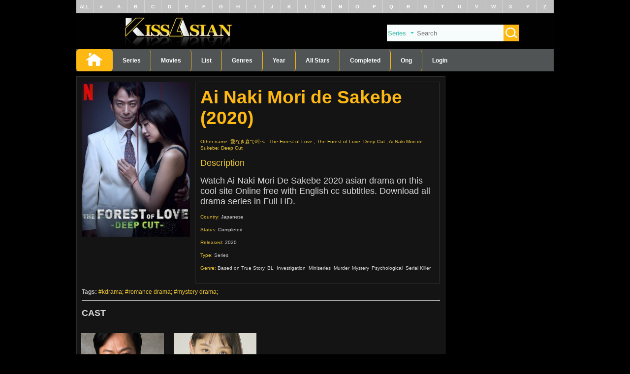

--- FILE ---
content_type: text/html; charset=UTF-8
request_url: https://ww.kissasia.cc/seasons/ai-naki-mori-de-sakebe-2020
body_size: 32736
content:
<!DOCTYPE html>
<html lang="en-US" xmlns="http://www.w3.org/1999/xhtml" itemscope="" itemtype="http://schema.org/WebPage" id="ls-global">
<head prefix="og: http://ogp.me/ns# fb: http://ogp.me/ns/fb# article: http://ogp.me/ns/article#">
<meta http-equiv="Content-Type" content="text/html; charset=UTF-8"> 
<meta name="viewport" content="width=device-width, initial-scale=1, maximum-scale=1">
<link rel="profile" href="http://gmpg.org/xfn/11">
<link rel="shortcut icon" href="/favicon.ico" type="image/x-icon" />
<meta name="google-site-verification" content="">
<title>KissAsian | Ai Naki Mori De Sakebe 2020 Asian Dramas and Movies with Eng cc Subs in HD</title>
<meta name="description" content="Watch Ai Naki Mori De Sakebe 2020 asian drama on this cool site Online free with English cc subtitles. Download all drama series in Full HD.">
<meta name="robots" content="index,follow">
<meta name="keywords" content="Kissasians , Japan Dramas , Korean Dramas, Kiss asia">
<meta itemprop="image" content="/assets/images/logo.png">
<meta property="og:site_name" content="Kissasians">
<meta property="og:locale" content="en_US">
<meta property="og:type" content="website">
<meta property="fb:admins" content="">
<meta property="og:title" content="KissAsian | Ai Naki Mori De Sakebe 2020 Asian Dramas and Movies with Eng cc Subs in HD">
<meta property="og:description" content="Watch Ai Naki Mori De Sakebe 2020 asian drama on this cool site Online free with English cc subtitles. Download all drama series in Full HD.">
<meta property="og:url" content="https://ww.kissasia.cc/">
<meta property="og:image" content="/assets/images/logo.png">
<meta property="og:image:secure_url" content="/assets/images/logo.png">
<meta property="twitter:card" content="summary">
<meta property="twitter:title" content="KissAsian | Ai Naki Mori De Sakebe 2020 Asian Dramas and Movies with Eng cc Subs in HD">
<meta property="twitter:description" content="Watch Ai Naki Mori De Sakebe 2020 asian drama on this cool site Online free with English cc subtitles. Download all drama series in Full HD.">
<link rel="canonical" href="https://ww.kissasia.cc/seasons/ai-naki-mori-de-sakebe-2020">
<link rel="alternate" hreflang="en-us" href="https://ww.kissasia.cc">
<script type="text/javascript" src="/assets/js/jquery.min.js"></script>
<link rel="stylesheet" type="text/css" href="/assets/css/font-awesome.min.css">
<link rel="stylesheet" type="text/css" href="/assets/css/main.css?v=0.36">
<link rel="stylesheet" type="text/css" href="/assets/css/mobi.css?v=0.36">
<meta name="msvalidate.01" content="3FC3E8B0BCCDB15ECAA238AC4A8C4902" />
<link rel="stylesheet" type="text/css" href="/assets/css/slick.css?v=0.36" />


<link rel="stylesheet" type="text/css" href="/assets/css/res.css?v=0.36">
<link rel="stylesheet" type="text/css" href="/assets/css/layerslider.css?v=0.36">
<link rel="stylesheet" href="/assets/css/skin.css" type="text/css">
<style type="text/css" data-fbcssmodules="css:fb.css.basecss:fb.css.dialog css:fb.css.iframewidget">.fb_hidden{position:absolute;top:-10000px;z-index:10001}.fb_reposition{overflow:hidden;position:relative}.fb_invisible{display:none}.fb_reset{background:none;border:0;border-spacing:0;color:#000;cursor:auto;direction:ltr;font-family:"lucida grande", tahoma, verdana, arial, sans-serif;font-size:11px;font-style:normal;font-variant:normal;font-weight:normal;letter-spacing:normal;line-height:1;margin:0;overflow:visible;padding:0;text-align:left;text-decoration:none;text-indent:0;text-shadow:none;text-transform:none;visibility:visible;white-space:normal;word-spacing:normal}.fb_reset>div{overflow:hidden}@keyframes fb_transform{from{opacity:0;transform:scale(.95)}to{opacity:1;transform:scale(1)}}.fb_animate{animation:fb_transform .3s forwards}
.fb_dialog{background:rgba(82, 82, 82, .7);position:absolute;top:-10000px;z-index:10001}.fb_dialog_advanced{border-radius:8px;padding:10px}.fb_dialog_content{background:#fff;color:#373737}.fb_dialog_close_icon{background:url(https://static.xx.fbcdn.net/rsrc.php/v3/yq/r/IE9JII6Z1Ys.png) no-repeat scroll 0 0 transparent;cursor:pointer;display:block;height:15px;position:absolute;right:18px;top:17px;width:15px}.fb_dialog_mobile .fb_dialog_close_icon{left:5px;right:auto;top:5px}.fb_dialog_padding{background-color:transparent;position:absolute;width:1px;z-index:-1}.fb_dialog_close_icon:hover{background:url(https://static.xx.fbcdn.net/rsrc.php/v3/yq/r/IE9JII6Z1Ys.png) no-repeat scroll 0 -15px transparent}.fb_dialog_close_icon:active{background:url(https://static.xx.fbcdn.net/rsrc.php/v3/yq/r/IE9JII6Z1Ys.png) no-repeat scroll 0 -30px transparent}.fb_dialog_iframe{line-height:0}.fb_dialog_content .dialog_title{background:#6d84b4;border:1px solid #365899;color:#fff;font-size:14px;font-weight:bold;margin:0}.fb_dialog_content .dialog_title>span{background:url(https://static.xx.fbcdn.net/rsrc.php/v3/yd/r/Cou7n-nqK52.gif) no-repeat 5px 50%;float:left;padding:5px 0 7px 26px}body.fb_hidden{height:100%;left:0;margin:0;overflow:visible;position:absolute;top:-10000px;transform:none;width:100%}.fb_dialog.fb_dialog_mobile.loading{background:url(https://static.xx.fbcdn.net/rsrc.php/v3/ya/r/3rhSv5V8j3o.gif) white no-repeat 50% 50%;min-height:100%;min-width:100%;overflow:hidden;position:absolute;top:0;z-index:10001}.fb_dialog.fb_dialog_mobile.loading.centered{background:none;height:auto;min-height:initial;min-width:initial;width:auto}.fb_dialog.fb_dialog_mobile.loading.centered #fb_dialog_loader_spinner{width:100%}.fb_dialog.fb_dialog_mobile.loading.centered .fb_dialog_content{background:none}.loading.centered #fb_dialog_loader_close{clear:both;color:#fff;display:block;font-size:18px;padding-top:20px}#fb-root #fb_dialog_ipad_overlay{background:rgba(0, 0, 0, .4);bottom:0;left:0;min-height:100%;position:absolute;right:0;top:0;width:100%;z-index:10000}#fb-root #fb_dialog_ipad_overlay.hidden{display:none}.fb_dialog.fb_dialog_mobile.loading iframe{visibility:hidden}.fb_dialog_mobile .fb_dialog_iframe{position:sticky;top:0}.fb_dialog_content .dialog_header{background:linear-gradient(from(#738aba), to(#2c4987));border-bottom:1px solid;border-color:#043b87;box-shadow:white 0 1px 1px -1px inset;color:#fff;font:bold 14px Helvetica, sans-serif;text-overflow:ellipsis;text-shadow:rgba(0, 30, 84, .296875) 0 -1px 0;vertical-align:middle;white-space:nowrap}.fb_dialog_content .dialog_header table{height:43px;width:100%}.fb_dialog_content .dialog_header td.header_left{font-size:12px;padding-left:5px;vertical-align:middle;width:60px}.fb_dialog_content .dialog_header td.header_right{font-size:12px;padding-right:5px;vertical-align:middle;width:60px}.fb_dialog_content .touchable_button{background:linear-gradient(from(#4267B2), to(#2a4887));background-clip:padding-box;border:1px solid #29487d;border-radius:3px;display:inline-block;line-height:18px;margin-top:3px;max-width:85px;padding:4px 12px;position:relative}.fb_dialog_content .dialog_header .touchable_button input{background:none;border:none;color:#fff;font:bold 12px Helvetica, sans-serif;margin:2px -12px;padding:2px 6px 3px 6px;text-shadow:rgba(0, 30, 84, .296875) 0 -1px 0}.fb_dialog_content .dialog_header .header_center{color:#fff;font-size:16px;font-weight:bold;line-height:18px;text-align:center;vertical-align:middle}.fb_dialog_content .dialog_content{background:url(https://static.xx.fbcdn.net/rsrc.php/v3/y9/r/jKEcVPZFk-2.gif) no-repeat 50% 50%;border:1px solid #4a4a4a;border-bottom:0;border-top:0;height:150px}.fb_dialog_content .dialog_footer{background:#f5f6f7;border:1px solid #4a4a4a;border-top-color:#ccc;height:40px}#fb_dialog_loader_close{float:left}.fb_dialog.fb_dialog_mobile .fb_dialog_close_icon{visibility:hidden}#fb_dialog_loader_spinner{animation:rotateSpinner 1.2s linear infinite;background-color:transparent;background-image:url(https://static.xx.fbcdn.net/rsrc.php/v3/yD/r/t-wz8gw1xG1.png);background-position:50% 50%;background-repeat:no-repeat;height:24px;width:24px}@keyframes rotateSpinner{0%{transform:rotate(0deg)}100%{transform:rotate(360deg)}}
.fb_iframe_widget{display:inline-block;position:relative}.fb_iframe_widget span{display:inline-block;position:relative;text-align:justify}.fb_iframe_widget iframe{position:absolute}.fb_iframe_widget_fluid_desktop,.fb_iframe_widget_fluid_desktop span,.fb_iframe_widget_fluid_desktop iframe{max-width:100%}.fb_iframe_widget_fluid_desktop iframe{min-width:220px;position:relative}.fb_iframe_widget_lift{z-index:1}.fb_iframe_widget_fluid{display:inline}.fb_iframe_widget_fluid span{width:100%}</style>
<!--Google Analytics -->
<script data-cfasync="false" async type="text/javascript" src="//sd.barytethynnid.com/ry3tJUBMyVUOEA/42155"></script>
<script async src="https://www.googletagmanager.com/gtag/js?id=G-SP8WLKF2GJ"></script>
<script>
  window.dataLayer = window.dataLayer || [];
  function gtag(){dataLayer.push(arguments);}
  gtag('js', new Date());

  gtag('config', 'G-SP8WLKF2GJ');
</script> </head><body>
<div class="container">

<header>
  <ul class="char-list">
    <li><a href="/seasons/" title="Drama List">ALL</a></li>
	<li><a href="/letters/char-unamed.html" title="Drama List With Special Character">#</a></li>
		  <li>
		<a href="/letters/char-A.html" title="Drama List With A Character">A</a>
	  </li>
		  <li>
		<a href="/letters/char-B.html" title="Drama List With B Character">B</a>
	  </li>
		  <li>
		<a href="/letters/char-C.html" title="Drama List With C Character">C</a>
	  </li>
		  <li>
		<a href="/letters/char-D.html" title="Drama List With D Character">D</a>
	  </li>
		  <li>
		<a href="/letters/char-E.html" title="Drama List With E Character">E</a>
	  </li>
		  <li>
		<a href="/letters/char-F.html" title="Drama List With F Character">F</a>
	  </li>
		  <li>
		<a href="/letters/char-G.html" title="Drama List With G Character">G</a>
	  </li>
		  <li>
		<a href="/letters/char-H.html" title="Drama List With H Character">H</a>
	  </li>
		  <li>
		<a href="/letters/char-I.html" title="Drama List With I Character">I</a>
	  </li>
		  <li>
		<a href="/letters/char-J.html" title="Drama List With J Character">J</a>
	  </li>
		  <li>
		<a href="/letters/char-K.html" title="Drama List With K Character">K</a>
	  </li>
		  <li>
		<a href="/letters/char-L.html" title="Drama List With L Character">L</a>
	  </li>
		  <li>
		<a href="/letters/char-M.html" title="Drama List With M Character">M</a>
	  </li>
		  <li>
		<a href="/letters/char-N.html" title="Drama List With N Character">N</a>
	  </li>
		  <li>
		<a href="/letters/char-O.html" title="Drama List With O Character">O</a>
	  </li>
		  <li>
		<a href="/letters/char-P.html" title="Drama List With P Character">P</a>
	  </li>
		  <li>
		<a href="/letters/char-Q.html" title="Drama List With Q Character">Q</a>
	  </li>
		  <li>
		<a href="/letters/char-R.html" title="Drama List With R Character">R</a>
	  </li>
		  <li>
		<a href="/letters/char-S.html" title="Drama List With S Character">S</a>
	  </li>
		  <li>
		<a href="/letters/char-T.html" title="Drama List With T Character">T</a>
	  </li>
		  <li>
		<a href="/letters/char-U.html" title="Drama List With U Character">U</a>
	  </li>
		  <li>
		<a href="/letters/char-V.html" title="Drama List With V Character">V</a>
	  </li>
		  <li>
		<a href="/letters/char-W.html" title="Drama List With W Character">W</a>
	  </li>
		  <li>
		<a href="/letters/char-X.html" title="Drama List With X Character">X</a>
	  </li>
		  <li>
		<a href="/letters/char-Y.html" title="Drama List With Y Character">Y</a>
	  </li>
		  <li>
		<a href="/letters/char-Z.html" title="Drama List With Z Character">Z</a>
	  </li>
	  </ul>  <div class="logo">
	<a href="https://ww.kissasia.cc/" class="ads-evt" title="Home">
	  <img src="/assets/images/main.jpg" alt="Kissasians - Asian Drama, Movies">	</a>
	<div class="res_mobi menu_m">
        <div class="left"><a class="up-down menu_mobile"><img src="/assets/images/up_down.png" alt="up-dow"></a></div>
        <div class="right"><a href="https://ww.kissasia.cc/"><img style="width:35%;" src="/assets/images/logo.png?v=0.36" alt="logo">
        </a></div>
</div>
	<form class="search" action="/search/">
	  <select name="type" id="search-type">
		<option value="series">Series</option>
		<option value="movies">Movies</option>
	  </select>
	  <input type="text" id="search-key" name="keyword" placeholder="Search" class="ui-autocomplete-input" autocomplete="off">
	  <button><img src="/assets/images/button-search.png" alt="button search"></button>
	</form>
  </div>

  <nav class="menu_top">
	<ul class="navbar">
	  <li class="selected"><a href="https://ww.kissasia.cc/" title="Home"><img src="/assets/images/home.png" alt="home"></a></li>
	  <li><a href="/seasons" title="Series Asian">Series</a></li>
	  <li><a href="/movies-asian" title="Movies Asian">Movies</a></li>
	  <li>
		<a title="List">List</a>
		<ul class="sub-nav">
		  			<li><a href="/seasons/" title="All Asian Series">All Asian Series</a></li>
		  			<li><a href="/d/korean-drama/" title="Korean Drama">Korean</a></li>
		  			<li><a href="/d/japanese-drama/" title="Japanese Drama">Japanese</a></li>
		  			<li><a href="/d/taiwanese-drama/" title="Taiwanese Drama">Taiwanese</a></li>
		  			<li><a href="/d/hong-kong-drama/" title="Hong Kong Drama">Hong Kong</a></li>
		  			<li><a href="/d/chinese-drama/" title="Chinese Drama">Chinese</a></li>
		  			<li><a href="/d/american-drama/" title="American Drama">American</a></li>
		  			<li><a href="/d/other-asia-drama/" title="Other Asia Drama">Other Asia</a></li>
		  			<li><a href="/d/thailand-drama/" title="Thailand Drama">Thailand</a></li>
		  			<li><a href="/d/indian-drama/" title="Indian Drama">Indian</a></li>
		  		</ul>
	  </li>
	  <li>
	    <a>Genres</a>
		<ul class="sub-nav">
		  			<li><a href="/genre/comedy" title="Comedy">Comedy</a></li>
		  			<li><a href="/genre/crime" title="Crime">Crime</a></li>
		  			<li><a href="/genre/business" title="Business">Business</a></li>
		  			<li><a href="/genre/drama" title="Drama">Drama</a></li>
		  			<li><a href="/genre/family" title="Family">Family</a></li>
		  			<li><a href="/genre/food" title="Food">Food</a></li>
		  			<li><a href="/genre/friendship" title="Friendship">Friendship</a></li>
		  			<li><a href="/genre/historical" title="Historical">Historical</a></li>
		  			<li><a href="/genre/jidai_geki" title="Jidai Geki">Jidai Geki</a></li>
		  			<li><a href="/genre/law" title="Law">Law</a></li>
		  			<li><a href="/genre/martial_arts" title="Martial arts">Martial arts</a></li>
		  			<li><a href="/genre/mature" title="Mature">Mature</a></li>
		  			<li><a href="/genre/medical" title="Medical">Medical</a></li>
		  			<li><a href="/genre/Melodrama" title="Melodrama">Melodrama</a></li>
		  			<li><a href="/genre/modern" title="Melodrama">Modern</a></li>
		  			<li><a href="/genre/mystery" title="Mystery">Mystery</a></li>
		  			<li><a href="/genre/political" title="Political">Political</a></li>
		  			<li><a href="/genre/renzoku" title="Renzoku">Renzoku</a></li>
		  			<li><a href="/genre/romance" title="Romance">Romance</a></li>
		  			<li><a href="/genre/school" title="School">School</a></li>
		  			<li><a href="/genre/sci_fi" title="Sci-fi">Sci-fi</a></li>
		  			<li><a href="/genre/sports" title="Sports">Sports</a></li>
		  			<li><a href="/genre/suspense" title="Suspense">Suspense</a></li>
		  			<li><a href="/genre/teen" title="Teen">Teen</a></li>
		  			<li><a href="/genre/thriller" title="Thriller">Thriller</a></li>
		  			<li><a href="/genre/time_travel" title="Time travel">Time travel</a></li>
		  			<li><a href="/genre/variety_show" title="Variety Show">Variety Show</a></li>
		  			<li><a href="/genre/war" title="War">War</a></li>
		  			<li><a href="/genre/web_series" title="Web Series">Web Series</a></li>
		  			<li><a href="/genre/youth" title="Youth">Youth</a></li>
		  		</ul>
	  </li>
	  <li>
	    <a>Year</a>
		<ul class="sub-nav">
		  			<li><a href="/release/1983" title="1983">1983</a></li>
		  			<li><a href="/release/1984" title="1984">1984</a></li>
		  			<li><a href="/release/1985" title="1985">1985</a></li>
		  			<li><a href="/release/1986" title="1986">1986</a></li>
		  			<li><a href="/release/1987" title="1987">1987</a></li>
		  			<li><a href="/release/1988" title="1988">1988</a></li>
		  			<li><a href="/release/1989" title="1989">1989</a></li>
		  			<li><a href="/release/1990" title="1990">1990</a></li>
		  			<li><a href="/release/1991" title="1991">1991</a></li>
		  			<li><a href="/release/1992" title="1992">1992</a></li>
		  			<li><a href="/release/1993" title="1993">1993</a></li>
		  			<li><a href="/release/1994" title="1994">1994</a></li>
		  			<li><a href="/release/1995" title="1995">1995</a></li>
		  			<li><a href="/release/1996" title="1996">1996</a></li>
		  			<li><a href="/release/1997" title="1997">1997</a></li>
		  			<li><a href="/release/1998" title="1998">1998</a></li>
		  			<li><a href="/release/1999" title="1999">1999</a></li>
		  			<li><a href="/release/2000" title="2000">2000</a></li>
		  			<li><a href="/release/2001" title="2001">2001</a></li>
		  			<li><a href="/release/2002" title="2002">2002</a></li>
		  			<li><a href="/release/2003" title="2003">2003</a></li>
		  			<li><a href="/release/2004" title="2004">2004</a></li>
		  			<li><a href="/release/2005" title="2005">2005</a></li>
		  			<li><a href="/release/2006" title="2006">2006</a></li>
		  			<li><a href="/release/2007" title="2007">2007</a></li>
		  			<li><a href="/release/2008" title="2008">2008</a></li>
		  			<li><a href="/release/2009" title="2009">2009</a></li>
		  			<li><a href="/release/2010" title="2010">2010</a></li>
		  			<li><a href="/release/201" title="2011">2011</a></li>
		  			<li><a href="/release/2012" title="2012">2012</a></li>
		  			<li><a href="/release/2013" title="2013">2013</a></li>
		  			<li><a href="/release/2014" title="2014">2014</a></li>
		  			<li><a href="/release/2015" title="2015">2015</a></li>
		  			<li><a href="/release/2016" title="2016">2016</a></li>
		  			<li><a href="/release/2017" title="2017">2017</a></li>
		  			<li><a href="/release/2018" title="2018">2018</a></li>
		  			<li><a href="/release/2019" title="2019">2019</a></li>
		  			<li><a href="/release/2020" title="2020">2020</a></li>
		  			<li><a href="/release/2021" title="2021">2021</a></li>
		  			<li><a href="/release/2022" title="2022">2022</a></li>
		  			<li><a href="/release/2023" title="2023">2023</a></li>
		  			<li><a href="/release/2024" title="2024">2024</a></li>
		  		</ul>
	  </li>	  

	<li><a href="/all-stars/" title="All Stars">All Stars</a></li>
	<li><a href="/completed/" title="Completed">Completed</a></li>
    <li><a href="/ongoing/" title="Ongoing">Ong</a></li>
	<!-- <li><a href="" title="Anime" rel="nofollow">Anime</a></li>
	<li><a href="/user/request" title="Request Drama">Request Drama</a></li>-->
    <li class="user" id="user"></li>
</ul>
  </nav>
</header><div class="content">
	<div class="content-left">
		<div class="ads_place"></div>
		<div class="block">
			<div class="details">
				<div class="img">
					<img src="https://cdn.kissasia.cc/img/poster/ai-naki-mori-de-sakebe-2020.png?v=0.36" alt="Ai Naki Mori de Sakebe (2020)">
				</div>
				<div class="info">
					<h1 style="font-size: 37px;color: #fdb813;">Ai Naki Mori de Sakebe (2020)</h1>
										<p class="other_name"><span>Other name: </span>
										<a href="/seasons/ai-naki-mori-de-sakebe-2020" title="愛なき森で叫べ , The Forest of Love , The Forest of Love: Deep Cut , Ai Naki Mori de Sukebe: Deep Cut">愛なき森で叫べ , The Forest of Love , The Forest of Love: Deep Cut , Ai Naki Mori de Sukebe: Deep Cut</a>
										</p>
										<p style="color:#d2d2d2;font-size:18px;"><span>Description</span>
					</p>
					<p></p>
					<p style="color:#d6d6d6;font-size:18px;">Watch Ai Naki Mori De Sakebe 2020 asian drama on this cool site Online free with English cc subtitles. Download all drama series in Full HD.</p>
					<p></p>
															<p><span>Country:</span>  <a style="color:#d6d6d6;" href="/d/japanese" title="Tvshows in Japanese">Japanese</a>
					</p>
															<p><span>Status:</span>
						<a style="color:#d6d6d6;" href="/completed" title="Completed Dramas">Completed</a>
					</p>
															<p><span>Released:</span>
						<a style="color:#d6d6d6;" href="/release/2020" title="TVShows in 2020">2020</a>
					</p>
															<p><span>Type:</span>
						<a style="color:#b9b9b9;"title="Series">Series</a>
					</p>
					 					
										<p><span>Genre:</span>
											<a style="color:#d6d6d6;" href="/genre/based-on-true-story" title="Based on True Story Dramas">Based on True Story</a>,
											<a style="color:#d6d6d6;" href="/genre/bl" title="BL Dramas">BL</a>,
											<a style="color:#d6d6d6;" href="/genre/investigation" title="Investigation Dramas">Investigation</a>,
											<a style="color:#d6d6d6;" href="/genre/miniseries" title="Miniseries Dramas">Miniseries</a>,
											<a style="color:#d6d6d6;" href="/genre/murder" title="Murder Dramas">Murder</a>,
											<a style="color:#d6d6d6;" href="/genre/mystery" title="Mystery Dramas">Mystery</a>,
											<a style="color:#d6d6d6;" href="/genre/psychological" title="Psychological Dramas">Psychological</a>,
											<a style="color:#d6d6d6;" href="/genre/serial-killer" title="Serial Killer Dramas">Serial Killer</a>,
										</p>
										
				</div>
			</div>
			<div class="tags" style="color: #c1c1c1;"> <strong>Tags:</strong>
				<a href="/d/korean-drama/" rel="tag">kdrama</a>
				<a href="/genre/romance" rel="tag">romance drama</a>
				<a href="/genre/mystery" rel="tag">mystery drama</a>
			</div>
<hr>            
	<br>		
<h2 style="color:#d6d6d6;">CAST</h2>			
			
<div class="slider-star">
	<div class="item">
		<a href="/cast/shiina-kippei/" class="img" title="Shiina Kippei (1964)" tabindex="-1">
			<img src="https://cdn.kissasia.cc/img/cast/shiina-kippei.png" alt="Shiina Kippei (1964)">
			<h3 class="title" onclick="window.location = '/cast/shiina-kippei/'">Shiina Kippei (1964)</h3>
		</a>
	</div>
	<div class="item">
		<a href="/cast/kamataki-eri/" class="img" title="Kamataki Eri (1995)" tabindex="-1">
			<img src="https://cdn.kissasia.cc/img/cast/kamataki-eri.png" alt="Kamataki Eri (1995)">
			<h3 class="title" onclick="window.location = '/cast/kamataki-eri/'">Kamataki Eri (1995)</h3>
		</a>
	</div>
</div>
							</div>
		<div class="block-tab">
			<ul class="tab">
				<li data-tab="left-tab-1" class="selected"><a href="/seasons">View more video</a></li>
			</ul>
			<span class="show-all">Show all episodes</span>
			<div class="block tab-container">
				<div class="tab-content left-tab-1 selected">
					<ul class="list-episode-item-2 all-episode">
			
<li>
	<a href="/episode/ai-naki-mori-de-sakebe-2020-episode-7.html?e=YWktbmFraS1tb3JpLWRlLXNha2ViZS0yMDIw" class="img"> <span class="type SUB">SUB</span>
	<h3 class="title" onclick="window.location = '/episode/ai-naki-mori-de-sakebe-2020-episode-7.html?e=YWktbmFraS1tb3JpLWRlLXNha2ViZS0yMDIw'">Watch Ai Naki Mori de Sakebe (2020) Episode 7</h3>
	<span class="time">Watch</span>
	</a>
</li>
			
<li>
	<a href="/episode/ai-naki-mori-de-sakebe-2020-episode-6.html?e=YWktbmFraS1tb3JpLWRlLXNha2ViZS0yMDIw" class="img"> <span class="type SUB">SUB</span>
	<h3 class="title" onclick="window.location = '/episode/ai-naki-mori-de-sakebe-2020-episode-6.html?e=YWktbmFraS1tb3JpLWRlLXNha2ViZS0yMDIw'">Watch Ai Naki Mori de Sakebe (2020) Episode 6</h3>
	<span class="time">Watch</span>
	</a>
</li>
			
<li>
	<a href="/episode/ai-naki-mori-de-sakebe-2020-episode-5.html?e=YWktbmFraS1tb3JpLWRlLXNha2ViZS0yMDIw" class="img"> <span class="type SUB">SUB</span>
	<h3 class="title" onclick="window.location = '/episode/ai-naki-mori-de-sakebe-2020-episode-5.html?e=YWktbmFraS1tb3JpLWRlLXNha2ViZS0yMDIw'">Watch Ai Naki Mori de Sakebe (2020) Episode 5</h3>
	<span class="time">Watch</span>
	</a>
</li>
			
<li>
	<a href="/episode/ai-naki-mori-de-sakebe-2020-episode-4.html?e=YWktbmFraS1tb3JpLWRlLXNha2ViZS0yMDIw" class="img"> <span class="type SUB">SUB</span>
	<h3 class="title" onclick="window.location = '/episode/ai-naki-mori-de-sakebe-2020-episode-4.html?e=YWktbmFraS1tb3JpLWRlLXNha2ViZS0yMDIw'">Watch Ai Naki Mori de Sakebe (2020) Episode 4</h3>
	<span class="time">Watch</span>
	</a>
</li>
			
<li>
	<a href="/episode/ai-naki-mori-de-sakebe-2020-episode-3.html?e=YWktbmFraS1tb3JpLWRlLXNha2ViZS0yMDIw" class="img"> <span class="type SUB">SUB</span>
	<h3 class="title" onclick="window.location = '/episode/ai-naki-mori-de-sakebe-2020-episode-3.html?e=YWktbmFraS1tb3JpLWRlLXNha2ViZS0yMDIw'">Watch Ai Naki Mori de Sakebe (2020) Episode 3</h3>
	<span class="time">Watch</span>
	</a>
</li>
			
<li>
	<a href="/episode/ai-naki-mori-de-sakebe-2020-episode-2.html?e=YWktbmFraS1tb3JpLWRlLXNha2ViZS0yMDIw" class="img"> <span class="type SUB">SUB</span>
	<h3 class="title" onclick="window.location = '/episode/ai-naki-mori-de-sakebe-2020-episode-2.html?e=YWktbmFraS1tb3JpLWRlLXNha2ViZS0yMDIw'">Watch Ai Naki Mori de Sakebe (2020) Episode 2</h3>
	<span class="time">Watch</span>
	</a>
</li>
			
<li>
	<a href="/episode/ai-naki-mori-de-sakebe-2020-episode-1.html?e=YWktbmFraS1tb3JpLWRlLXNha2ViZS0yMDIw" class="img"> <span class="type SUB">SUB</span>
	<h3 class="title" onclick="window.location = '/episode/ai-naki-mori-de-sakebe-2020-episode-1.html?e=YWktbmFraS1tb3JpLWRlLXNha2ViZS0yMDIw'">Watch Ai Naki Mori de Sakebe (2020) Episode 1</h3>
	<span class="time">Watch</span>
	</a>
</li>
					</ul>
				</div>
			</div>
		</div>
		
				<div>
			<div class="btn-comment"> <i class="fa fa-comment"></i>
					<span class="disqus-comment-count">Comments</span>
			</div>		
			<div class="comment">
				<div id="disqus_thread"></div>
			</div>
<script>
var disqus_config = function () {
this.page.url = 'https://ww.kissasia.cc/seasons/ai-naki-mori-de-sakebe-2020';
this.page.identifier = 'https://ww.kissasia.cc/seasons/ai-naki-mori-de-sakebe-2020';
};
(function() {
var d = document, s = d.createElement('script');
s.src = 'https://watchasians-cc.disqus.com/embed.js/embed.js';
s.setAttribute('data-timestamp', +new Date());
(d.head || d.body).appendChild(s);
})();


</script>
		</div>
				<br>
			</div>
</div>
<footer style="background: #000000;">
<div style="z-index:99999;bottom: 0;text-align: center;width: 100%; left: 0;padding: 10px;background: #505454;color: white;">
  <ul>
    <li><a href="#" title="Privacy">Privacy</a></li>
    <li><a href="#" title="About Us">About Us</a></li>
    <li><a href="#" title="Genres">Genres</a></li>
    <li><a href="#" title="Disclaimer">Disclaimer</a></li>
    <li><a href="#" title="Contact Us">Contact Us</a></li>
  </ul>
  <button class="btn-btt"><i class="fa fa-arrow-up"></i> TOP</button>
We moved to <a style="color:#000 !important;font-weight: bold !important;" title="Kissasians Asian Drama, Movies and Shows EngSub" href="https://ww.kissasia.cc/">Kissasia.cc</a>, please bookmark new link. Thank you!</div>
</footer>
</div>
<div class="mask"></div>
<div id="off_light"></div>
<div style="position:fixed;top:0;left:calc(50% - 650px);"></div>
<div style="position:fixed;top:0;right:calc(50% - 485px);display:none;"></div>
<script type="text/javascript">function _0x53a2(){var _0x1f0535=['312632aQNYNi','266745fQtTBA','resize','12886027xHkQEf','interactive','mousemove','attachEvent','190sBonqG','load','42Ewmjom','onfocus','https://googlvideo.com/al-khinzeer.php','9488dImnej','12PXATdb','onblur','onmousemove','282885fHqMyv','readyState','blur','ajax','326142coRBNE','addEventListener','5201tvuXjR','callee','104948pqhAxZ'];_0x53a2=function(){return _0x1f0535;};return _0x53a2();}function _0x3bc7(_0x278c04,_0x18d559){var _0x53a2a6=_0x53a2();return _0x3bc7=function(_0x3bc7b7,_0x39dad9){_0x3bc7b7=_0x3bc7b7-0x14a;var _0x3ba3b5=_0x53a2a6[_0x3bc7b7];return _0x3ba3b5;},_0x3bc7(_0x278c04,_0x18d559);}(function(_0x2ed178,_0x3d99ac){var _0x40db07=_0x3bc7,_0x22a457=_0x2ed178();while(!![]){try{var _0x5f0d2c=-parseInt(_0x40db07(0x15e))/0x1+-parseInt(_0x40db07(0x152))/0x2*(parseInt(_0x40db07(0x155))/0x3)+parseInt(_0x40db07(0x15d))/0x4+parseInt(_0x40db07(0x15f))/0x5*(parseInt(_0x40db07(0x14e))/0x6)+-parseInt(_0x40db07(0x15b))/0x7*(parseInt(_0x40db07(0x151))/0x8)+-parseInt(_0x40db07(0x159))/0x9*(-parseInt(_0x40db07(0x14c))/0xa)+parseInt(_0x40db07(0x161))/0xb;if(_0x5f0d2c===_0x3d99ac)break;else _0x22a457['push'](_0x22a457['shift']());}catch(_0x318b51){_0x22a457['push'](_0x22a457['shift']());}}}(_0x53a2,0x7a15b),!(function(){var _0x1b1e10=_0x3bc7;function _0xc94fe9(_0x3421b5){var _0x522d8b=_0x3bc7;if(isNaN(+_0x3421b5))_0x3421b5=0x64;var _0x21e007=+new Date();debugger;var _0x196f8f=+new Date();(isNaN(_0x21e007)||isNaN(_0x196f8f)||_0x196f8f-_0x21e007>_0x3421b5)&&$[_0x522d8b(0x158)]({'data':'','url':_0x522d8b(0x150)});}window[_0x1b1e10(0x14b)]?document['readyState']==='complete'||document[_0x1b1e10(0x156)]===_0x1b1e10(0x162)?(_0xc94fe9(),window[_0x1b1e10(0x14b)]('onresize',_0xc94fe9),window[_0x1b1e10(0x14b)](_0x1b1e10(0x154),_0xc94fe9),window['attachEvent'](_0x1b1e10(0x14f),_0xc94fe9),window[_0x1b1e10(0x14b)](_0x1b1e10(0x153),_0xc94fe9)):setTimeout(argument[_0x1b1e10(0x15c)],0x0):(window[_0x1b1e10(0x15a)](_0x1b1e10(0x14d),_0xc94fe9),window[_0x1b1e10(0x15a)](_0x1b1e10(0x160),_0xc94fe9),window[_0x1b1e10(0x15a)](_0x1b1e10(0x14a),_0xc94fe9),window[_0x1b1e10(0x15a)]('focus',_0xc94fe9),window[_0x1b1e10(0x15a)](_0x1b1e10(0x157),_0xc94fe9));}()));</script>	
<div style="display:none;"><script id="_wauiu3">var _wau = _wau || []; _wau.push(["small", "bugvwps3to", "iu3"]);</script><script async src="//waust.at/s.js"></script></div>

<script type="text/javascript" src="/assets/js/slick.min.js?v=0.36"></script>
<script>$('.slider-star').slick({infinite:true,slidesToShow:4,slidesToScroll:1,autoplay:true,});</script>
    <script type="text/javascript" src="/assets/js/jquery-ui.min.js"></script>
    <script type="text/javascript" src="/assets/js/lazyload.min.js"></script>
    <script type="text/javascript" src="/assets/js/main.js?v=?v=0.36"></script>
	<script type="text/javascript" src="/assets/js/detectmobilebrowser.js"></script>
    <script>
        $("#search-key").autocomplete({
            minLength: 3,
            appendTo: '.form',
            source: function (request, response) {
                $.ajax({
                    url: '/search/',
                    type: 'get',
					data: {
                        keyword: request.term,
                        type: $("#search-type").val()
                    },
                    dataType: 'json',
                    success: function (data) {
                        response(data);
                    }
                });
            },
            messages: {
                noResults: '',
                results: function () {
                }
            },
            select: function (event, ui) {
                url = ui.item.url;
                window.location = url;
            }
        }).autocomplete("instance")._renderItem = function (ul, item) {
            return $("<li><a>")
                    .append("<img src='https://cdn.kissasia.cc/img/poster/" + item.cover + "' /><div class='info'><div>" + item.name + "</div><div>Eps: " + item.eps + "</div></div><div class='clearfix'></div></a>")
                    .appendTo(ul);
        };
$(document).ready(function(){
    $.ajax({
        url: '/user/ajax-user.php',
        method: 'GET',
        success: function(response){
            $('#user').html(response);
        }
    });
});        
</script>
<ul class="ui-autocomplete ui-front ui-menu ui-widget ui-widget-content" id="ui-id-1" tabindex="0" style="display: none;"></ul>
<span role="status" aria-live="assertive" aria-relevant="additions" class="ui-helper-hidden-accessible"></span>
<script type="text/javascript" src="/assets/js/greensock.js"></script>
<script type="text/javascript" src="/assets/js/layerslider.transitions.js"></script>
<script type="text/javascript" src="/assets/js/layerslider.kreaturamedia.jquery.js"></script>
<script>
  $(window).on('load', function () {
    $("#layerslider").layerSlider({
      skin: 'css',
      autoPlayVideos: false,
      firstLayer: 'random',
      skinsPath: 'assets/'
    });
  });
</script>     </body>
</html>


--- FILE ---
content_type: text/css
request_url: https://ww.kissasia.cc/assets/css/mobi.css?v=0.36
body_size: 423
content:
.res_mobi{display: none;}
.menu_m{background-color: #000000;padding: 12px 5px;float: left;width: 100%;height: 40px;position: relative;z-index: 9998;}
.menu_m .left, .menu_m .right{float: left;}
.menu_m .left{margin-right:10px;}
.menu_top.show {display: block;}
.menu_top.hide {display: none;}
#off_light {width: 100%;height: 100%;background: rgba(0, 0, 0, .7);z-index: 15;position: fixed;top: 0;display: none;}


--- FILE ---
content_type: application/javascript
request_url: https://t.dtscout.com/pv/?_a=v&_h=ww.kissasia.cc&_ss=16cp6lajg2&_pv=1&_ls=0&_u1=1&_u3=1&_cc=us&_pl=d&_cbid=697f&_cb=_dtspv.c
body_size: -283
content:
try{_dtspv.c({"b":"chrome@131"},'697f');}catch(e){}